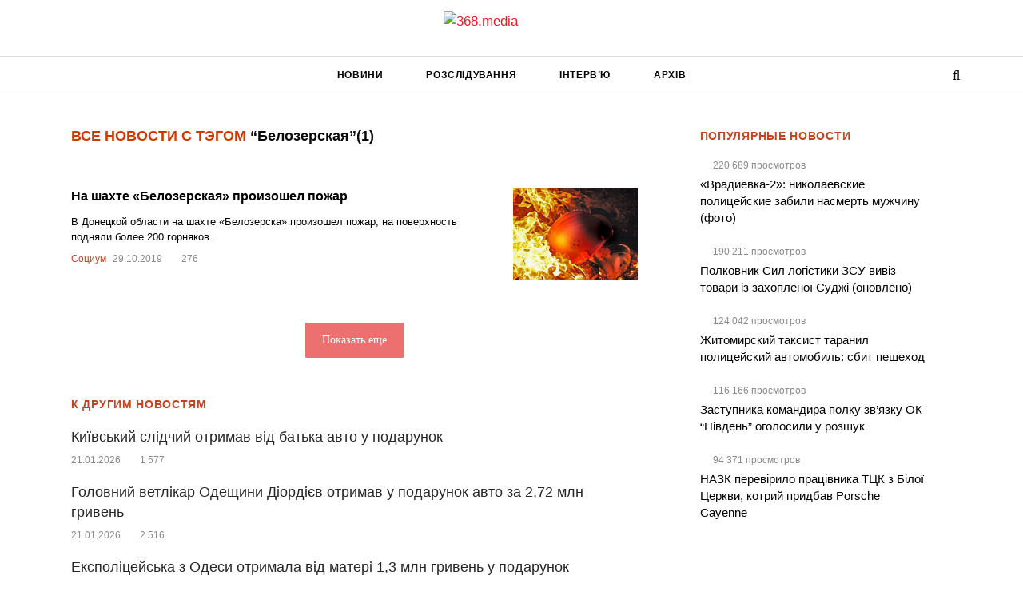

--- FILE ---
content_type: text/html; charset=UTF-8
request_url: https://368.media/tag/belozerskaya/
body_size: 10473
content:
<!DOCTYPE html><html lang="uk"><head><script data-no-optimize="1">var litespeed_docref=sessionStorage.getItem("litespeed_docref");litespeed_docref&&(Object.defineProperty(document,"referrer",{get:function(){return litespeed_docref}}),sessionStorage.removeItem("litespeed_docref"));</script> <meta charset="utf-8"><title>Список новостей на тему: Белозерская. Проект 368.media</title><meta http-equiv="X-UA-Compatible" content="IE=edge"><meta name="viewport"
content="width=device-width, height=device-height, initial-scale=1, maximum-scale=1, minimum-scale=1, user-scalable=0"><link rel="apple-touch-icon" sizes="180x180" href="https://368.media/apple-touch-icon.png"><link rel="icon" type="image/png" href="https://368.media/favicon-32x32.png" sizes="32x32"><link rel="icon" type="image/png" href="https://368.media/favicon-16x16.png" sizes="16x16"><link rel="manifest" href="https://368.media/manifest.json"><link rel="mask-icon" href="https://368.media/safari-pinned-tab.svg" color="#5bbad5"><link rel="shortcut icon" href="https://368.media/favicon.ico"><meta name="theme-color" content="#ffffff"> <script type="litespeed/javascript" data-src="https://www.googletagmanager.com/gtag/js?id=G-0DDY8Q3NRQ"></script> <script type="litespeed/javascript">window.dataLayer=window.dataLayer||[];function gtag(){dataLayer.push(arguments)}
gtag('js',new Date());gtag('config','G-0DDY8Q3NRQ')</script> <meta name='robots' content='index, follow, max-image-preview:large, max-snippet:-1, max-video-preview:-1' /><meta name="description" content="Читайте самые последние новости с тегом: Белозерская. Свежие новости за сегодня. Список новостей на тему: Белозерская. Проект 368.media" /><link rel="canonical" href="https://368.media/tag/belozerskaya/" /><meta property="og:locale" content="uk_UA" /><meta property="og:type" content="article" /><meta property="og:title" content="Список новостей на тему: Белозерская. Проект 368.media" /><meta property="og:description" content="Читайте самые последние новости с тегом: Белозерская. Свежие новости за сегодня. Список новостей на тему: Белозерская. Проект 368.media" /><meta property="og:url" content="https://368.media/tag/belozerskaya/" /><meta property="og:site_name" content="368.media" /><meta name="twitter:card" content="summary_large_image" /><meta name="twitter:site" content="@368media" /> <script type="application/ld+json" class="yoast-schema-graph">{"@context":"https://schema.org","@graph":[{"@type":"CollectionPage","@id":"https://368.media/tag/belozerskaya/","url":"https://368.media/tag/belozerskaya/","name":"Список новостей на тему: Белозерская. Проект 368.media","isPartOf":{"@id":"https://368.media/#website"},"primaryImageOfPage":{"@id":"https://368.media/tag/belozerskaya/#primaryimage"},"image":{"@id":"https://368.media/tag/belozerskaya/#primaryimage"},"thumbnailUrl":"https://368.media/wp-content/uploads/2019/10/1177839.jpg","description":"Читайте самые последние новости с тегом: Белозерская. Свежие новости за сегодня. Список новостей на тему: Белозерская. Проект 368.media","breadcrumb":{"@id":"https://368.media/tag/belozerskaya/#breadcrumb"},"inLanguage":"uk"},{"@type":"ImageObject","inLanguage":"uk","@id":"https://368.media/tag/belozerskaya/#primaryimage","url":"https://368.media/wp-content/uploads/2019/10/1177839.jpg","contentUrl":"https://368.media/wp-content/uploads/2019/10/1177839.jpg","width":600,"height":400},{"@type":"BreadcrumbList","@id":"https://368.media/tag/belozerskaya/#breadcrumb","itemListElement":[{"@type":"ListItem","position":1,"name":"368.media","item":"https://368.media/"},{"@type":"ListItem","position":2,"name":"Белозерская"}]},{"@type":"WebSite","@id":"https://368.media/#website","url":"https://368.media/","name":"368.media","description":"Український антикорупційний проєкт","potentialAction":[{"@type":"SearchAction","target":{"@type":"EntryPoint","urlTemplate":"https://368.media/?s={search_term_string}"},"query-input":{"@type":"PropertyValueSpecification","valueRequired":true,"valueName":"search_term_string"}}],"inLanguage":"uk"}]}</script> <link rel="alternate" type="application/rss+xml" title="368.media &raquo; Белозерская Канал теґу" href="https://368.media/tag/belozerskaya/feed/" /><link data-optimized="2" rel="stylesheet" href="https://368.media/wp-content/litespeed/css/8e54e7656dda3f8ce74b47a9c9e72f84.css?ver=2c519" /> <script type="litespeed/javascript" data-src="https://368.media/wp-includes/js/jquery/jquery.min.js" id="jquery-core-js"></script> <link rel="https://api.w.org/" href="https://368.media/wp-json/" /><link rel="alternate" title="JSON" type="application/json" href="https://368.media/wp-json/wp/v2/tags/6744" /><link rel="EditURI" type="application/rsd+xml" title="RSD" href="https://368.media/xmlrpc.php?rsd" /><meta property="ia:markup_url_dev" content="https://368.media/2019/10/29/na-shahte-belozerskaya-proizoshel-pozhar/?ia_markup=1" />
 <script type="litespeed/javascript" data-src="//cdn.sendpulse.com/28edd3380a1c17cf65b137fe96516659/js/push/a850a2951316765d74d21b5165458cca_1.js"
       ></script> </head><body > <script type="litespeed/javascript">(function(i,s,o,g,r,a,m){i.GoogleAnalyticsObject=r;i[r]=i[r]||function(){(i[r].q=i[r].q||[]).push(arguments)},i[r].l=1*new Date();a=s.createElement(o),m=s.getElementsByTagName(o)[0];a.async=1;a.src=g;m.parentNode.insertBefore(a,m)})(window,document,'script','https://www.google-analytics.com/analytics.js','ga');ga('create','UA-65450158-1','auto');ga('require','displayfeatures');ga('require','linkid');ga('send','pageview')</script>  <script type="litespeed/javascript">document.addEventListener('copy',(event)=>{const pagelink='\n\nБільше читайте: https://368.media/2019/10/29/na-shahte-belozerskaya-proizoshel-pozhar/';event.clipboardData.setData('text',document.getSelection()+pagelink);event.preventDefault()})</script> <header class="site-header"><div class="site-header__logo">
<a href="https://368.media">
<img data-lazyloaded="1" src="[data-uri]" width="170" height="46" data-src="https://368.media/wp-content/themes/368media/images/logo-new.png" alt="368.media">
</a></div><div class="site-header__menu--wrapp"><div class="container"><nav class="site-header__menu"><ul id="menu-main-menu" class="menu"><li id="menu-item-70208" class="menu-item menu-item-type-taxonomy menu-item-object-category menu-item-70208"><a href="https://368.media/novosti/">Новини</a></li><li id="menu-item-28073" class="menu-item menu-item-type-taxonomy menu-item-object-category menu-item-28073"><a href="https://368.media/rassledovaniya/">Розслідування</a></li><li id="menu-item-27979" class="menu-item menu-item-type-taxonomy menu-item-object-category menu-item-27979"><a href="https://368.media/interview/">Інтерв&#8217;ю</a></li><li id="menu-item-27982" class="menu-item menu-item-type-post_type menu-item-object-page menu-item-27982"><a href="https://368.media/archive/">Архів</a></li></ul></nav>                <button class="site-header__menu-icon"></button><div class="site-header__logo--mobile">
<a href="https://368.media">
<img data-lazyloaded="1" src="[data-uri]" width="170" height="46" data-src="https://368.media/wp-content/themes/368media/images/logo-new.png" alt="368.media">
</a></div><div class="site-header__search-box" ><form role="search" method="get" action="https://368.media">
<input type="text" class="s-h-sb--input" name="s" placeholder="Введите запрос" value="">
<button type="submit"><i class="fa fa-search"></i></button></form></div>
<span role="button" class="site-header__search-icon">
<i class="h-s-i fa fa-search g-fa-active"></i>
<i class="h-s-i fa fa-times"></i>
</span></div></div></header><p id="breadcrumbs" style="display: none;"><span><span><a href="https://368.media/">368.media</a></span> » <span class="breadcrumb_last" aria-current="page">Белозерская</span></span></p><div class="container"><div class="row"><div class="col-md-8 col-xs-12"><div class="m-b-md" style="padding: 0 24px;"><h1 class="h3 g-tag-heading"><span>Все новости с тэгом</span> “Белозерская”<div class="g-tag-heading--info">(1)</div></h1></div> <script type="litespeed/javascript">ga('set','contentGroup2','Белозерская')</script> <div class="home-feature"><div class="line g-tag-line bg-white p24"><div class="w"><div class="title g-tag-title">
<a href="https://368.media/2019/10/29/na-shahte-belozerskaya-proizoshel-pozhar/">На шахте «Белозерская» произошел пожар</a></div><div class="g-tag-desc">В Донецкой области на шахте «Белозерска» произошел пожар, на поверхность подняли более 200 горняков.</div><div class="g-feature-post__content">
<span class="g-tag"><a href="https://368.media/tag/sotsium/">Социум</a></span>
<span class="g-date">29.10.2019</span>
<span class="g-views">
276
</span></div></div><div class="img posrelative">
<a href="https://368.media/2019/10/29/na-shahte-belozerskaya-proizoshel-pozhar/">
<img data-lazyloaded="1" src="[data-uri]" width="600" height="400" data-src="https://368.media/wp-content/uploads/2019/10/1177839.jpg" alt="На шахте «Белозерская» произошел пожар">
</a></div></div><div id="ajax-load-more" class="ajax-load-more-wrap default"  data-alm-id="" data-canonical-url="https://368.media/tag/belozerskaya/" data-slug="belozerskaya" data-post-id="6744"  data-localized="ajax_load_more_vars" data-alm-object="ajax_load_more"><div aria-live="polite" aria-atomic="true" class="alm-listing alm-ajax" data-container-type="div" data-loading-style="default" data-repeater="default" data-post-type="post" data-tag="belozerskaya" data-order="DESC" data-orderby="date" data-offset="20" data-posts-per-page="20" data-button-label="Показать еще" data-prev-button-label="Load Previous"></div><div class="alm-btn-wrap" data-rel="ajax-load-more"><button class="alm-load-more-btn " type="button">Показать еще</button></div></div></div><div class="bg-white p24 tag-today-news--wrapp"><div class="home-grid-block-heading">К другим новостям</div><div class="tag-today-news"><div class="line"><div class="title">
<a href="https://368.media/2026/01/21/kyyivskyj-slidchyj-otrymav-vid-batka-700-tysyach-gryven-na-pokupku-avto/">Київський слідчий отримав від батька авто у подарунок</a></div><div class="g-feature-post__content">
<span class="g-date">21.01.2026</span>
<span class="g-views">
1&nbsp;577
</span></div></div><div class="line"><div class="title">
<a href="https://368.media/2026/01/21/golovnyj-vetlikar-odeshhyny-diordiyev-otrymav-u-podarunok-avto-za-2-72-mln-gryven/">Головний ветлікар Одещини Діордієв отримав у подарунок авто за 2,72 млн гривень</a></div><div class="g-feature-post__content">
<span class="g-date">21.01.2026</span>
<span class="g-views">
2&nbsp;516
</span></div></div><div class="line"><div class="title">
<a href="https://368.media/2026/01/21/ekspolitsejska-z-odesy-otrymala-vid-materi-1-3-mln-gryven-u-podarunok/">Експоліцейська з Одеси отримала від матері 1,3 млн гривень у подарунок</a></div><div class="g-feature-post__content">
<span class="g-date">21.01.2026</span>
<span class="g-views">
1&nbsp;017
</span></div></div><div class="line"><div class="title">
<a href="https://368.media/2026/01/21/prokuror-z-ivano-frankivska-nabuv-podarunok-vid-likarya-mayetok-z-zemleyu-ta-sonyachnu-elektrostantsiyu/">Прокурор з Івано-Франківська набув у подарунок від лікаря маєток з землею та сонячну електростанцію</a></div><div class="g-feature-post__content">
<span class="g-date">21.01.2026</span>
<span class="g-views">
3&nbsp;890
</span></div></div><div class="line"><div class="title">
<a href="https://368.media/2026/01/21/novyj-kerivnyk-ttsk-ivano-frankivshhyny-mamajchuk-pid-chas-vijny-nabuv-dekilka-avto/">Новий керівник ТЦК Івано-Франківщини Мамайчук під час війни набув декілька авто</a></div><div class="g-feature-post__content">
<span class="g-date">21.01.2026</span>
<span class="g-views">
2&nbsp;576
</span></div></div></div></div></div><div class="col-md-4 col-xs-12 g-table-hide g-mob-hide"><div class="most-read tag-most-read p24 bg-white"><div class="home-grid-block-heading">Популярные новости</div><div class="most-read--grid"><div class="line"><div class="g-feature-post__content">
<span class="g-views">
220&nbsp;689
просмотров</span></div><div class="title">
<a href="https://368.media/2016/08/24/vradievka-2-nikolaevskie-politsejskie-zabili-nasmert-muzhchinu-foto/">«Врадиевка-2»: николаевские полицейские забили насмерть мужчину (фото)</a></div></div><div class="line"><div class="g-feature-post__content">
<span class="g-views">
190&nbsp;211
просмотров</span></div><div class="title">
<a href="https://368.media/2024/08/26/polkovnik-sil-logistiki-zsu-viviz-tovari-iz-zahoplennoyi-sudzhi/">Полковник Сил логістики ЗСУ вивіз товари із захопленої Суджі (оновлено)</a></div></div><div class="line"><div class="g-feature-post__content">
<span class="g-views">
124&nbsp;042
просмотров</span></div><div class="title">
<a href="https://368.media/2016/02/01/zhitomirskij-taksist-taranil-politsejskij-avtomobil-sbit-peshehod/">Житомирский таксист таранил полицейский автомобиль: сбит пешеход</a></div></div><div class="line"><div class="g-feature-post__content">
<span class="g-views">
116&nbsp;166
просмотров</span></div><div class="title">
<a href="https://368.media/2024/06/19/zastupnika-komandira-okremogo-polku-zv-yazku-ok-pivden-ogolosili-u-rozshuk/">Заступника командира полку зв&#8217;язку ОК &#8220;Південь&#8221; оголосили у розшук</a></div></div><div class="line"><div class="g-feature-post__content">
<span class="g-views">
94&nbsp;371
просмотров</span></div><div class="title">
<a href="https://368.media/2025/07/04/nazk-perevirilo-pratsivnika-ttsk-z-biloyi-tserkvi-kotrij-pridbav-porsche-cayenne/">НАЗК перевірило працівника ТЦК з Білої Церкви, котрий придбав Porsche Cayenne</a></div></div></div></div></div></div></div><div class="pre-footer bg-darker"><div class="container"><div class="row"><div class="col-md-3"><ul id="menu-footer-menu" class="list-unstyled list-indent text-white"><li id="menu-item-68350" class="menu-item menu-item-type-post_type menu-item-object-page menu-item-68350"><a href="https://368.media/o-redaktsii/">Про редакцію</a></li><li id="menu-item-13929" class="menu-item menu-item-type-post_type menu-item-object-page menu-item-13929"><a href="https://368.media/kontakty/">Зв&#8217;язок</a></li><li id="menu-item-28040" class="menu-item menu-item-type-post_type menu-item-object-page menu-item-28040"><a href="https://368.media/contact/">Повідомити редакцію</a></li><li id="menu-item-28041" class="menu-item menu-item-type-post_type menu-item-object-page menu-item-28041"><a href="https://368.media/rules/">Правила</a></li><li id="menu-item-28042" class="menu-item menu-item-type-post_type menu-item-object-page menu-item-28042"><a href="https://368.media/agreement/">Угода користувача</a></li><li id="menu-item-80526" class="menu-item menu-item-type-post_type menu-item-object-page menu-item-80526"><a href="https://368.media/karta-tegov/">Добірки новин</a></li></ul></div><div class="col-md-3"></div><div class="col-md-2"><ul id="menu-main-menu-1" class="list-unstyled list-indent text-white"><li class="menu-item menu-item-type-taxonomy menu-item-object-category menu-item-70208"><a href="https://368.media/novosti/">Новини</a></li><li class="menu-item menu-item-type-taxonomy menu-item-object-category menu-item-28073"><a href="https://368.media/rassledovaniya/">Розслідування</a></li><li class="menu-item menu-item-type-taxonomy menu-item-object-category menu-item-27979"><a href="https://368.media/interview/">Інтерв&#8217;ю</a></li><li class="menu-item menu-item-type-post_type menu-item-object-page menu-item-27982"><a href="https://368.media/archive/">Архів</a></li></ul></div><div class="col-md-4"><div class="clearfix"><div class="pull-md-right"><ul class="list-unstyled list-inline social-nav-lg social-nav-primary"><li><a href="https://www.facebook.com/368.media" target="_blank"><i class="fa fa-facebook"></i></a></li><li><a href="https://twitter.com/368media" target="_blank"><i class="fa fa-twitter"></i></a></li><li><a href="https://368.media/feed/" target="_blank"><i class="fa fa-rss"></i></a></li></ul></div></div></div></div></div></div><!--[if lt IE 9]> <script defer src="https://368.media/wp-content/themes/368media/js/core/html5shiv.min.js"></script> <script defer src="https://368.media/wp-content/themes/368media/js/core/respond.min.js"></script> <![endif]-->
 <script type="speculationrules">{"prefetch":[{"source":"document","where":{"and":[{"href_matches":"/*"},{"not":{"href_matches":["/wp-*.php","/wp-admin/*","/wp-content/uploads/*","/wp-content/*","/wp-content/plugins/*","/wp-content/themes/368media/*","/*\\?(.+)"]}},{"not":{"selector_matches":"a[rel~=\"nofollow\"]"}},{"not":{"selector_matches":".no-prefetch, .no-prefetch a"}}]},"eagerness":"conservative"}]}</script> <script id="ajax_load_more_vars" type="litespeed/javascript">var ajax_load_more_vars={"id":"ajax-load-more","script":"ajax_load_more_vars","defaults":{"tag":"belozerskaya","container_type":"div","post_type":"post","offset":"20","posts_per_page":"20","button_label":"\u041f\u043e\u043a\u0430\u0437\u0430\u0442\u044c \u0435\u0449\u0435","button_loading_label":"\u0417\u0430\u0433\u0440\u0443\u0437\u043a\u0430..."}}</script> <script id="ajax-load-more-js-extra" type="litespeed/javascript">var alm_localize={"pluginurl":"https://368.media/wp-content/plugins/ajax-load-more","version":"7.7.1","adminurl":"https://368.media/wp-admin/","ajaxurl":"https://368.media/wp-admin/admin-ajax.php","alm_nonce":"56fc460c6d","rest_api_url":"","rest_api":"https://368.media/wp-json/","rest_nonce":"d361edeb13","trailing_slash":"true","is_front_page":"false","retain_querystring":"1","speed":"250","results_text":"Viewing {post_count} of {total_posts} results.","no_results_text":"No results found.","alm_debug":"","a11y_focus":"1","site_title":"368.media","site_tagline":"\u0423\u043a\u0440\u0430\u0457\u043d\u0441\u044c\u043a\u0438\u0439 \u0430\u043d\u0442\u0438\u043a\u043e\u0440\u0443\u043f\u0446\u0456\u0439\u043d\u0438\u0439 \u043f\u0440\u043e\u0454\u043a\u0442","button_label":"Load More"}</script>  <script type="litespeed/javascript">!function(f,b,e,v,n,t,s){if(f.fbq)return;n=f.fbq=function(){n.callMethod?n.callMethod.apply(n,arguments):n.queue.push(arguments)};if(!f._fbq)f._fbq=n;n.push=n;n.loaded=!0;n.version='2.0';n.queue=[];t=b.createElement(e);t.async=!0;t.src=v;s=b.getElementsByTagName(e)[0];s.parentNode.insertBefore(t,s)}(window,document,'script','https://368.media/wp-content/litespeed/localres/aHR0cHM6Ly9jb25uZWN0LmZhY2Vib29rLm5ldC9lbl9VUy9mYmV2ZW50cy5qcw==');fbq('init','1015904375189031');fbq('track','PageView')</script> <noscript><img height="1" width="1" style="display:none"
src="https://www.facebook.com/tr?id=1015904375189031&ev=PageView&noscript=1"
/></noscript><div id="hypercomments_mix"></div>
 <script data-no-optimize="1">window.lazyLoadOptions=Object.assign({},{threshold:300},window.lazyLoadOptions||{});!function(t,e){"object"==typeof exports&&"undefined"!=typeof module?module.exports=e():"function"==typeof define&&define.amd?define(e):(t="undefined"!=typeof globalThis?globalThis:t||self).LazyLoad=e()}(this,function(){"use strict";function e(){return(e=Object.assign||function(t){for(var e=1;e<arguments.length;e++){var n,a=arguments[e];for(n in a)Object.prototype.hasOwnProperty.call(a,n)&&(t[n]=a[n])}return t}).apply(this,arguments)}function o(t){return e({},at,t)}function l(t,e){return t.getAttribute(gt+e)}function c(t){return l(t,vt)}function s(t,e){return function(t,e,n){e=gt+e;null!==n?t.setAttribute(e,n):t.removeAttribute(e)}(t,vt,e)}function i(t){return s(t,null),0}function r(t){return null===c(t)}function u(t){return c(t)===_t}function d(t,e,n,a){t&&(void 0===a?void 0===n?t(e):t(e,n):t(e,n,a))}function f(t,e){et?t.classList.add(e):t.className+=(t.className?" ":"")+e}function _(t,e){et?t.classList.remove(e):t.className=t.className.replace(new RegExp("(^|\\s+)"+e+"(\\s+|$)")," ").replace(/^\s+/,"").replace(/\s+$/,"")}function g(t){return t.llTempImage}function v(t,e){!e||(e=e._observer)&&e.unobserve(t)}function b(t,e){t&&(t.loadingCount+=e)}function p(t,e){t&&(t.toLoadCount=e)}function n(t){for(var e,n=[],a=0;e=t.children[a];a+=1)"SOURCE"===e.tagName&&n.push(e);return n}function h(t,e){(t=t.parentNode)&&"PICTURE"===t.tagName&&n(t).forEach(e)}function a(t,e){n(t).forEach(e)}function m(t){return!!t[lt]}function E(t){return t[lt]}function I(t){return delete t[lt]}function y(e,t){var n;m(e)||(n={},t.forEach(function(t){n[t]=e.getAttribute(t)}),e[lt]=n)}function L(a,t){var o;m(a)&&(o=E(a),t.forEach(function(t){var e,n;e=a,(t=o[n=t])?e.setAttribute(n,t):e.removeAttribute(n)}))}function k(t,e,n){f(t,e.class_loading),s(t,st),n&&(b(n,1),d(e.callback_loading,t,n))}function A(t,e,n){n&&t.setAttribute(e,n)}function O(t,e){A(t,rt,l(t,e.data_sizes)),A(t,it,l(t,e.data_srcset)),A(t,ot,l(t,e.data_src))}function w(t,e,n){var a=l(t,e.data_bg_multi),o=l(t,e.data_bg_multi_hidpi);(a=nt&&o?o:a)&&(t.style.backgroundImage=a,n=n,f(t=t,(e=e).class_applied),s(t,dt),n&&(e.unobserve_completed&&v(t,e),d(e.callback_applied,t,n)))}function x(t,e){!e||0<e.loadingCount||0<e.toLoadCount||d(t.callback_finish,e)}function M(t,e,n){t.addEventListener(e,n),t.llEvLisnrs[e]=n}function N(t){return!!t.llEvLisnrs}function z(t){if(N(t)){var e,n,a=t.llEvLisnrs;for(e in a){var o=a[e];n=e,o=o,t.removeEventListener(n,o)}delete t.llEvLisnrs}}function C(t,e,n){var a;delete t.llTempImage,b(n,-1),(a=n)&&--a.toLoadCount,_(t,e.class_loading),e.unobserve_completed&&v(t,n)}function R(i,r,c){var l=g(i)||i;N(l)||function(t,e,n){N(t)||(t.llEvLisnrs={});var a="VIDEO"===t.tagName?"loadeddata":"load";M(t,a,e),M(t,"error",n)}(l,function(t){var e,n,a,o;n=r,a=c,o=u(e=i),C(e,n,a),f(e,n.class_loaded),s(e,ut),d(n.callback_loaded,e,a),o||x(n,a),z(l)},function(t){var e,n,a,o;n=r,a=c,o=u(e=i),C(e,n,a),f(e,n.class_error),s(e,ft),d(n.callback_error,e,a),o||x(n,a),z(l)})}function T(t,e,n){var a,o,i,r,c;t.llTempImage=document.createElement("IMG"),R(t,e,n),m(c=t)||(c[lt]={backgroundImage:c.style.backgroundImage}),i=n,r=l(a=t,(o=e).data_bg),c=l(a,o.data_bg_hidpi),(r=nt&&c?c:r)&&(a.style.backgroundImage='url("'.concat(r,'")'),g(a).setAttribute(ot,r),k(a,o,i)),w(t,e,n)}function G(t,e,n){var a;R(t,e,n),a=e,e=n,(t=Et[(n=t).tagName])&&(t(n,a),k(n,a,e))}function D(t,e,n){var a;a=t,(-1<It.indexOf(a.tagName)?G:T)(t,e,n)}function S(t,e,n){var a;t.setAttribute("loading","lazy"),R(t,e,n),a=e,(e=Et[(n=t).tagName])&&e(n,a),s(t,_t)}function V(t){t.removeAttribute(ot),t.removeAttribute(it),t.removeAttribute(rt)}function j(t){h(t,function(t){L(t,mt)}),L(t,mt)}function F(t){var e;(e=yt[t.tagName])?e(t):m(e=t)&&(t=E(e),e.style.backgroundImage=t.backgroundImage)}function P(t,e){var n;F(t),n=e,r(e=t)||u(e)||(_(e,n.class_entered),_(e,n.class_exited),_(e,n.class_applied),_(e,n.class_loading),_(e,n.class_loaded),_(e,n.class_error)),i(t),I(t)}function U(t,e,n,a){var o;n.cancel_on_exit&&(c(t)!==st||"IMG"===t.tagName&&(z(t),h(o=t,function(t){V(t)}),V(o),j(t),_(t,n.class_loading),b(a,-1),i(t),d(n.callback_cancel,t,e,a)))}function $(t,e,n,a){var o,i,r=(i=t,0<=bt.indexOf(c(i)));s(t,"entered"),f(t,n.class_entered),_(t,n.class_exited),o=t,i=a,n.unobserve_entered&&v(o,i),d(n.callback_enter,t,e,a),r||D(t,n,a)}function q(t){return t.use_native&&"loading"in HTMLImageElement.prototype}function H(t,o,i){t.forEach(function(t){return(a=t).isIntersecting||0<a.intersectionRatio?$(t.target,t,o,i):(e=t.target,n=t,a=o,t=i,void(r(e)||(f(e,a.class_exited),U(e,n,a,t),d(a.callback_exit,e,n,t))));var e,n,a})}function B(e,n){var t;tt&&!q(e)&&(n._observer=new IntersectionObserver(function(t){H(t,e,n)},{root:(t=e).container===document?null:t.container,rootMargin:t.thresholds||t.threshold+"px"}))}function J(t){return Array.prototype.slice.call(t)}function K(t){return t.container.querySelectorAll(t.elements_selector)}function Q(t){return c(t)===ft}function W(t,e){return e=t||K(e),J(e).filter(r)}function X(e,t){var n;(n=K(e),J(n).filter(Q)).forEach(function(t){_(t,e.class_error),i(t)}),t.update()}function t(t,e){var n,a,t=o(t);this._settings=t,this.loadingCount=0,B(t,this),n=t,a=this,Y&&window.addEventListener("online",function(){X(n,a)}),this.update(e)}var Y="undefined"!=typeof window,Z=Y&&!("onscroll"in window)||"undefined"!=typeof navigator&&/(gle|ing|ro)bot|crawl|spider/i.test(navigator.userAgent),tt=Y&&"IntersectionObserver"in window,et=Y&&"classList"in document.createElement("p"),nt=Y&&1<window.devicePixelRatio,at={elements_selector:".lazy",container:Z||Y?document:null,threshold:300,thresholds:null,data_src:"src",data_srcset:"srcset",data_sizes:"sizes",data_bg:"bg",data_bg_hidpi:"bg-hidpi",data_bg_multi:"bg-multi",data_bg_multi_hidpi:"bg-multi-hidpi",data_poster:"poster",class_applied:"applied",class_loading:"litespeed-loading",class_loaded:"litespeed-loaded",class_error:"error",class_entered:"entered",class_exited:"exited",unobserve_completed:!0,unobserve_entered:!1,cancel_on_exit:!0,callback_enter:null,callback_exit:null,callback_applied:null,callback_loading:null,callback_loaded:null,callback_error:null,callback_finish:null,callback_cancel:null,use_native:!1},ot="src",it="srcset",rt="sizes",ct="poster",lt="llOriginalAttrs",st="loading",ut="loaded",dt="applied",ft="error",_t="native",gt="data-",vt="ll-status",bt=[st,ut,dt,ft],pt=[ot],ht=[ot,ct],mt=[ot,it,rt],Et={IMG:function(t,e){h(t,function(t){y(t,mt),O(t,e)}),y(t,mt),O(t,e)},IFRAME:function(t,e){y(t,pt),A(t,ot,l(t,e.data_src))},VIDEO:function(t,e){a(t,function(t){y(t,pt),A(t,ot,l(t,e.data_src))}),y(t,ht),A(t,ct,l(t,e.data_poster)),A(t,ot,l(t,e.data_src)),t.load()}},It=["IMG","IFRAME","VIDEO"],yt={IMG:j,IFRAME:function(t){L(t,pt)},VIDEO:function(t){a(t,function(t){L(t,pt)}),L(t,ht),t.load()}},Lt=["IMG","IFRAME","VIDEO"];return t.prototype={update:function(t){var e,n,a,o=this._settings,i=W(t,o);{if(p(this,i.length),!Z&&tt)return q(o)?(e=o,n=this,i.forEach(function(t){-1!==Lt.indexOf(t.tagName)&&S(t,e,n)}),void p(n,0)):(t=this._observer,o=i,t.disconnect(),a=t,void o.forEach(function(t){a.observe(t)}));this.loadAll(i)}},destroy:function(){this._observer&&this._observer.disconnect(),K(this._settings).forEach(function(t){I(t)}),delete this._observer,delete this._settings,delete this.loadingCount,delete this.toLoadCount},loadAll:function(t){var e=this,n=this._settings;W(t,n).forEach(function(t){v(t,e),D(t,n,e)})},restoreAll:function(){var e=this._settings;K(e).forEach(function(t){P(t,e)})}},t.load=function(t,e){e=o(e);D(t,e)},t.resetStatus=function(t){i(t)},t}),function(t,e){"use strict";function n(){e.body.classList.add("litespeed_lazyloaded")}function a(){console.log("[LiteSpeed] Start Lazy Load"),o=new LazyLoad(Object.assign({},t.lazyLoadOptions||{},{elements_selector:"[data-lazyloaded]",callback_finish:n})),i=function(){o.update()},t.MutationObserver&&new MutationObserver(i).observe(e.documentElement,{childList:!0,subtree:!0,attributes:!0})}var o,i;t.addEventListener?t.addEventListener("load",a,!1):t.attachEvent("onload",a)}(window,document);</script><script data-no-optimize="1">window.litespeed_ui_events=window.litespeed_ui_events||["mouseover","click","keydown","wheel","touchmove","touchstart"];var urlCreator=window.URL||window.webkitURL;function litespeed_load_delayed_js_force(){console.log("[LiteSpeed] Start Load JS Delayed"),litespeed_ui_events.forEach(e=>{window.removeEventListener(e,litespeed_load_delayed_js_force,{passive:!0})}),document.querySelectorAll("iframe[data-litespeed-src]").forEach(e=>{e.setAttribute("src",e.getAttribute("data-litespeed-src"))}),"loading"==document.readyState?window.addEventListener("DOMContentLoaded",litespeed_load_delayed_js):litespeed_load_delayed_js()}litespeed_ui_events.forEach(e=>{window.addEventListener(e,litespeed_load_delayed_js_force,{passive:!0})});async function litespeed_load_delayed_js(){let t=[];for(var d in document.querySelectorAll('script[type="litespeed/javascript"]').forEach(e=>{t.push(e)}),t)await new Promise(e=>litespeed_load_one(t[d],e));document.dispatchEvent(new Event("DOMContentLiteSpeedLoaded")),window.dispatchEvent(new Event("DOMContentLiteSpeedLoaded"))}function litespeed_load_one(t,e){console.log("[LiteSpeed] Load ",t);var d=document.createElement("script");d.addEventListener("load",e),d.addEventListener("error",e),t.getAttributeNames().forEach(e=>{"type"!=e&&d.setAttribute("data-src"==e?"src":e,t.getAttribute(e))});let a=!(d.type="text/javascript");!d.src&&t.textContent&&(d.src=litespeed_inline2src(t.textContent),a=!0),t.after(d),t.remove(),a&&e()}function litespeed_inline2src(t){try{var d=urlCreator.createObjectURL(new Blob([t.replace(/^(?:<!--)?(.*?)(?:-->)?$/gm,"$1")],{type:"text/javascript"}))}catch(e){d="data:text/javascript;base64,"+btoa(t.replace(/^(?:<!--)?(.*?)(?:-->)?$/gm,"$1"))}return d}</script><script data-no-optimize="1">var litespeed_vary=document.cookie.replace(/(?:(?:^|.*;\s*)_lscache_vary\s*\=\s*([^;]*).*$)|^.*$/,"");litespeed_vary||fetch("/wp-content/plugins/litespeed-cache/guest.vary.php",{method:"POST",cache:"no-cache",redirect:"follow"}).then(e=>e.json()).then(e=>{console.log(e),e.hasOwnProperty("reload")&&"yes"==e.reload&&(sessionStorage.setItem("litespeed_docref",document.referrer),window.location.reload(!0))});</script><script data-optimized="1" type="litespeed/javascript" data-src="https://368.media/wp-content/litespeed/js/e998534e3bafdf32ac0297bba208bf03.js?ver=2c519"></script></body></html>
<!-- Page optimized by LiteSpeed Cache @2026-01-21 22:07:20 -->

<!-- Page cached by LiteSpeed Cache 7.7 on 2026-01-21 22:07:20 -->
<!-- Guest Mode -->
<!-- QUIC.cloud UCSS bypassed by setting -->
<!-- QUIC.cloud UCSS bypassed by setting -->